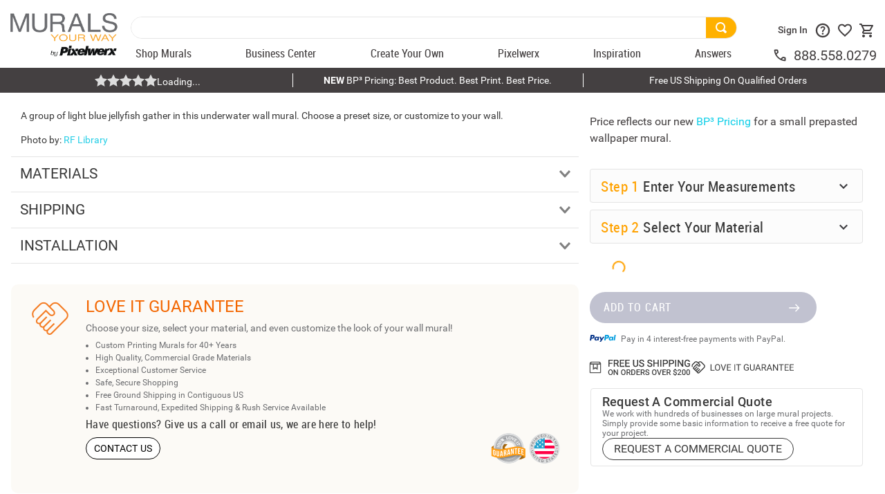

--- FILE ---
content_type: text/html; charset=utf-8
request_url: https://www.google.com/recaptcha/enterprise/anchor?ar=1&k=6LdV7CIpAAAAAPUrHXWlFArQ5hSiNQJk6Ja-vcYM&co=aHR0cHM6Ly93d3cubXVyYWxzeW91cndheS5jb206NDQz&hl=en&v=PoyoqOPhxBO7pBk68S4YbpHZ&size=invisible&anchor-ms=20000&execute-ms=30000&cb=nbra5yx8iwie
body_size: 48597
content:
<!DOCTYPE HTML><html dir="ltr" lang="en"><head><meta http-equiv="Content-Type" content="text/html; charset=UTF-8">
<meta http-equiv="X-UA-Compatible" content="IE=edge">
<title>reCAPTCHA</title>
<style type="text/css">
/* cyrillic-ext */
@font-face {
  font-family: 'Roboto';
  font-style: normal;
  font-weight: 400;
  font-stretch: 100%;
  src: url(//fonts.gstatic.com/s/roboto/v48/KFO7CnqEu92Fr1ME7kSn66aGLdTylUAMa3GUBHMdazTgWw.woff2) format('woff2');
  unicode-range: U+0460-052F, U+1C80-1C8A, U+20B4, U+2DE0-2DFF, U+A640-A69F, U+FE2E-FE2F;
}
/* cyrillic */
@font-face {
  font-family: 'Roboto';
  font-style: normal;
  font-weight: 400;
  font-stretch: 100%;
  src: url(//fonts.gstatic.com/s/roboto/v48/KFO7CnqEu92Fr1ME7kSn66aGLdTylUAMa3iUBHMdazTgWw.woff2) format('woff2');
  unicode-range: U+0301, U+0400-045F, U+0490-0491, U+04B0-04B1, U+2116;
}
/* greek-ext */
@font-face {
  font-family: 'Roboto';
  font-style: normal;
  font-weight: 400;
  font-stretch: 100%;
  src: url(//fonts.gstatic.com/s/roboto/v48/KFO7CnqEu92Fr1ME7kSn66aGLdTylUAMa3CUBHMdazTgWw.woff2) format('woff2');
  unicode-range: U+1F00-1FFF;
}
/* greek */
@font-face {
  font-family: 'Roboto';
  font-style: normal;
  font-weight: 400;
  font-stretch: 100%;
  src: url(//fonts.gstatic.com/s/roboto/v48/KFO7CnqEu92Fr1ME7kSn66aGLdTylUAMa3-UBHMdazTgWw.woff2) format('woff2');
  unicode-range: U+0370-0377, U+037A-037F, U+0384-038A, U+038C, U+038E-03A1, U+03A3-03FF;
}
/* math */
@font-face {
  font-family: 'Roboto';
  font-style: normal;
  font-weight: 400;
  font-stretch: 100%;
  src: url(//fonts.gstatic.com/s/roboto/v48/KFO7CnqEu92Fr1ME7kSn66aGLdTylUAMawCUBHMdazTgWw.woff2) format('woff2');
  unicode-range: U+0302-0303, U+0305, U+0307-0308, U+0310, U+0312, U+0315, U+031A, U+0326-0327, U+032C, U+032F-0330, U+0332-0333, U+0338, U+033A, U+0346, U+034D, U+0391-03A1, U+03A3-03A9, U+03B1-03C9, U+03D1, U+03D5-03D6, U+03F0-03F1, U+03F4-03F5, U+2016-2017, U+2034-2038, U+203C, U+2040, U+2043, U+2047, U+2050, U+2057, U+205F, U+2070-2071, U+2074-208E, U+2090-209C, U+20D0-20DC, U+20E1, U+20E5-20EF, U+2100-2112, U+2114-2115, U+2117-2121, U+2123-214F, U+2190, U+2192, U+2194-21AE, U+21B0-21E5, U+21F1-21F2, U+21F4-2211, U+2213-2214, U+2216-22FF, U+2308-230B, U+2310, U+2319, U+231C-2321, U+2336-237A, U+237C, U+2395, U+239B-23B7, U+23D0, U+23DC-23E1, U+2474-2475, U+25AF, U+25B3, U+25B7, U+25BD, U+25C1, U+25CA, U+25CC, U+25FB, U+266D-266F, U+27C0-27FF, U+2900-2AFF, U+2B0E-2B11, U+2B30-2B4C, U+2BFE, U+3030, U+FF5B, U+FF5D, U+1D400-1D7FF, U+1EE00-1EEFF;
}
/* symbols */
@font-face {
  font-family: 'Roboto';
  font-style: normal;
  font-weight: 400;
  font-stretch: 100%;
  src: url(//fonts.gstatic.com/s/roboto/v48/KFO7CnqEu92Fr1ME7kSn66aGLdTylUAMaxKUBHMdazTgWw.woff2) format('woff2');
  unicode-range: U+0001-000C, U+000E-001F, U+007F-009F, U+20DD-20E0, U+20E2-20E4, U+2150-218F, U+2190, U+2192, U+2194-2199, U+21AF, U+21E6-21F0, U+21F3, U+2218-2219, U+2299, U+22C4-22C6, U+2300-243F, U+2440-244A, U+2460-24FF, U+25A0-27BF, U+2800-28FF, U+2921-2922, U+2981, U+29BF, U+29EB, U+2B00-2BFF, U+4DC0-4DFF, U+FFF9-FFFB, U+10140-1018E, U+10190-1019C, U+101A0, U+101D0-101FD, U+102E0-102FB, U+10E60-10E7E, U+1D2C0-1D2D3, U+1D2E0-1D37F, U+1F000-1F0FF, U+1F100-1F1AD, U+1F1E6-1F1FF, U+1F30D-1F30F, U+1F315, U+1F31C, U+1F31E, U+1F320-1F32C, U+1F336, U+1F378, U+1F37D, U+1F382, U+1F393-1F39F, U+1F3A7-1F3A8, U+1F3AC-1F3AF, U+1F3C2, U+1F3C4-1F3C6, U+1F3CA-1F3CE, U+1F3D4-1F3E0, U+1F3ED, U+1F3F1-1F3F3, U+1F3F5-1F3F7, U+1F408, U+1F415, U+1F41F, U+1F426, U+1F43F, U+1F441-1F442, U+1F444, U+1F446-1F449, U+1F44C-1F44E, U+1F453, U+1F46A, U+1F47D, U+1F4A3, U+1F4B0, U+1F4B3, U+1F4B9, U+1F4BB, U+1F4BF, U+1F4C8-1F4CB, U+1F4D6, U+1F4DA, U+1F4DF, U+1F4E3-1F4E6, U+1F4EA-1F4ED, U+1F4F7, U+1F4F9-1F4FB, U+1F4FD-1F4FE, U+1F503, U+1F507-1F50B, U+1F50D, U+1F512-1F513, U+1F53E-1F54A, U+1F54F-1F5FA, U+1F610, U+1F650-1F67F, U+1F687, U+1F68D, U+1F691, U+1F694, U+1F698, U+1F6AD, U+1F6B2, U+1F6B9-1F6BA, U+1F6BC, U+1F6C6-1F6CF, U+1F6D3-1F6D7, U+1F6E0-1F6EA, U+1F6F0-1F6F3, U+1F6F7-1F6FC, U+1F700-1F7FF, U+1F800-1F80B, U+1F810-1F847, U+1F850-1F859, U+1F860-1F887, U+1F890-1F8AD, U+1F8B0-1F8BB, U+1F8C0-1F8C1, U+1F900-1F90B, U+1F93B, U+1F946, U+1F984, U+1F996, U+1F9E9, U+1FA00-1FA6F, U+1FA70-1FA7C, U+1FA80-1FA89, U+1FA8F-1FAC6, U+1FACE-1FADC, U+1FADF-1FAE9, U+1FAF0-1FAF8, U+1FB00-1FBFF;
}
/* vietnamese */
@font-face {
  font-family: 'Roboto';
  font-style: normal;
  font-weight: 400;
  font-stretch: 100%;
  src: url(//fonts.gstatic.com/s/roboto/v48/KFO7CnqEu92Fr1ME7kSn66aGLdTylUAMa3OUBHMdazTgWw.woff2) format('woff2');
  unicode-range: U+0102-0103, U+0110-0111, U+0128-0129, U+0168-0169, U+01A0-01A1, U+01AF-01B0, U+0300-0301, U+0303-0304, U+0308-0309, U+0323, U+0329, U+1EA0-1EF9, U+20AB;
}
/* latin-ext */
@font-face {
  font-family: 'Roboto';
  font-style: normal;
  font-weight: 400;
  font-stretch: 100%;
  src: url(//fonts.gstatic.com/s/roboto/v48/KFO7CnqEu92Fr1ME7kSn66aGLdTylUAMa3KUBHMdazTgWw.woff2) format('woff2');
  unicode-range: U+0100-02BA, U+02BD-02C5, U+02C7-02CC, U+02CE-02D7, U+02DD-02FF, U+0304, U+0308, U+0329, U+1D00-1DBF, U+1E00-1E9F, U+1EF2-1EFF, U+2020, U+20A0-20AB, U+20AD-20C0, U+2113, U+2C60-2C7F, U+A720-A7FF;
}
/* latin */
@font-face {
  font-family: 'Roboto';
  font-style: normal;
  font-weight: 400;
  font-stretch: 100%;
  src: url(//fonts.gstatic.com/s/roboto/v48/KFO7CnqEu92Fr1ME7kSn66aGLdTylUAMa3yUBHMdazQ.woff2) format('woff2');
  unicode-range: U+0000-00FF, U+0131, U+0152-0153, U+02BB-02BC, U+02C6, U+02DA, U+02DC, U+0304, U+0308, U+0329, U+2000-206F, U+20AC, U+2122, U+2191, U+2193, U+2212, U+2215, U+FEFF, U+FFFD;
}
/* cyrillic-ext */
@font-face {
  font-family: 'Roboto';
  font-style: normal;
  font-weight: 500;
  font-stretch: 100%;
  src: url(//fonts.gstatic.com/s/roboto/v48/KFO7CnqEu92Fr1ME7kSn66aGLdTylUAMa3GUBHMdazTgWw.woff2) format('woff2');
  unicode-range: U+0460-052F, U+1C80-1C8A, U+20B4, U+2DE0-2DFF, U+A640-A69F, U+FE2E-FE2F;
}
/* cyrillic */
@font-face {
  font-family: 'Roboto';
  font-style: normal;
  font-weight: 500;
  font-stretch: 100%;
  src: url(//fonts.gstatic.com/s/roboto/v48/KFO7CnqEu92Fr1ME7kSn66aGLdTylUAMa3iUBHMdazTgWw.woff2) format('woff2');
  unicode-range: U+0301, U+0400-045F, U+0490-0491, U+04B0-04B1, U+2116;
}
/* greek-ext */
@font-face {
  font-family: 'Roboto';
  font-style: normal;
  font-weight: 500;
  font-stretch: 100%;
  src: url(//fonts.gstatic.com/s/roboto/v48/KFO7CnqEu92Fr1ME7kSn66aGLdTylUAMa3CUBHMdazTgWw.woff2) format('woff2');
  unicode-range: U+1F00-1FFF;
}
/* greek */
@font-face {
  font-family: 'Roboto';
  font-style: normal;
  font-weight: 500;
  font-stretch: 100%;
  src: url(//fonts.gstatic.com/s/roboto/v48/KFO7CnqEu92Fr1ME7kSn66aGLdTylUAMa3-UBHMdazTgWw.woff2) format('woff2');
  unicode-range: U+0370-0377, U+037A-037F, U+0384-038A, U+038C, U+038E-03A1, U+03A3-03FF;
}
/* math */
@font-face {
  font-family: 'Roboto';
  font-style: normal;
  font-weight: 500;
  font-stretch: 100%;
  src: url(//fonts.gstatic.com/s/roboto/v48/KFO7CnqEu92Fr1ME7kSn66aGLdTylUAMawCUBHMdazTgWw.woff2) format('woff2');
  unicode-range: U+0302-0303, U+0305, U+0307-0308, U+0310, U+0312, U+0315, U+031A, U+0326-0327, U+032C, U+032F-0330, U+0332-0333, U+0338, U+033A, U+0346, U+034D, U+0391-03A1, U+03A3-03A9, U+03B1-03C9, U+03D1, U+03D5-03D6, U+03F0-03F1, U+03F4-03F5, U+2016-2017, U+2034-2038, U+203C, U+2040, U+2043, U+2047, U+2050, U+2057, U+205F, U+2070-2071, U+2074-208E, U+2090-209C, U+20D0-20DC, U+20E1, U+20E5-20EF, U+2100-2112, U+2114-2115, U+2117-2121, U+2123-214F, U+2190, U+2192, U+2194-21AE, U+21B0-21E5, U+21F1-21F2, U+21F4-2211, U+2213-2214, U+2216-22FF, U+2308-230B, U+2310, U+2319, U+231C-2321, U+2336-237A, U+237C, U+2395, U+239B-23B7, U+23D0, U+23DC-23E1, U+2474-2475, U+25AF, U+25B3, U+25B7, U+25BD, U+25C1, U+25CA, U+25CC, U+25FB, U+266D-266F, U+27C0-27FF, U+2900-2AFF, U+2B0E-2B11, U+2B30-2B4C, U+2BFE, U+3030, U+FF5B, U+FF5D, U+1D400-1D7FF, U+1EE00-1EEFF;
}
/* symbols */
@font-face {
  font-family: 'Roboto';
  font-style: normal;
  font-weight: 500;
  font-stretch: 100%;
  src: url(//fonts.gstatic.com/s/roboto/v48/KFO7CnqEu92Fr1ME7kSn66aGLdTylUAMaxKUBHMdazTgWw.woff2) format('woff2');
  unicode-range: U+0001-000C, U+000E-001F, U+007F-009F, U+20DD-20E0, U+20E2-20E4, U+2150-218F, U+2190, U+2192, U+2194-2199, U+21AF, U+21E6-21F0, U+21F3, U+2218-2219, U+2299, U+22C4-22C6, U+2300-243F, U+2440-244A, U+2460-24FF, U+25A0-27BF, U+2800-28FF, U+2921-2922, U+2981, U+29BF, U+29EB, U+2B00-2BFF, U+4DC0-4DFF, U+FFF9-FFFB, U+10140-1018E, U+10190-1019C, U+101A0, U+101D0-101FD, U+102E0-102FB, U+10E60-10E7E, U+1D2C0-1D2D3, U+1D2E0-1D37F, U+1F000-1F0FF, U+1F100-1F1AD, U+1F1E6-1F1FF, U+1F30D-1F30F, U+1F315, U+1F31C, U+1F31E, U+1F320-1F32C, U+1F336, U+1F378, U+1F37D, U+1F382, U+1F393-1F39F, U+1F3A7-1F3A8, U+1F3AC-1F3AF, U+1F3C2, U+1F3C4-1F3C6, U+1F3CA-1F3CE, U+1F3D4-1F3E0, U+1F3ED, U+1F3F1-1F3F3, U+1F3F5-1F3F7, U+1F408, U+1F415, U+1F41F, U+1F426, U+1F43F, U+1F441-1F442, U+1F444, U+1F446-1F449, U+1F44C-1F44E, U+1F453, U+1F46A, U+1F47D, U+1F4A3, U+1F4B0, U+1F4B3, U+1F4B9, U+1F4BB, U+1F4BF, U+1F4C8-1F4CB, U+1F4D6, U+1F4DA, U+1F4DF, U+1F4E3-1F4E6, U+1F4EA-1F4ED, U+1F4F7, U+1F4F9-1F4FB, U+1F4FD-1F4FE, U+1F503, U+1F507-1F50B, U+1F50D, U+1F512-1F513, U+1F53E-1F54A, U+1F54F-1F5FA, U+1F610, U+1F650-1F67F, U+1F687, U+1F68D, U+1F691, U+1F694, U+1F698, U+1F6AD, U+1F6B2, U+1F6B9-1F6BA, U+1F6BC, U+1F6C6-1F6CF, U+1F6D3-1F6D7, U+1F6E0-1F6EA, U+1F6F0-1F6F3, U+1F6F7-1F6FC, U+1F700-1F7FF, U+1F800-1F80B, U+1F810-1F847, U+1F850-1F859, U+1F860-1F887, U+1F890-1F8AD, U+1F8B0-1F8BB, U+1F8C0-1F8C1, U+1F900-1F90B, U+1F93B, U+1F946, U+1F984, U+1F996, U+1F9E9, U+1FA00-1FA6F, U+1FA70-1FA7C, U+1FA80-1FA89, U+1FA8F-1FAC6, U+1FACE-1FADC, U+1FADF-1FAE9, U+1FAF0-1FAF8, U+1FB00-1FBFF;
}
/* vietnamese */
@font-face {
  font-family: 'Roboto';
  font-style: normal;
  font-weight: 500;
  font-stretch: 100%;
  src: url(//fonts.gstatic.com/s/roboto/v48/KFO7CnqEu92Fr1ME7kSn66aGLdTylUAMa3OUBHMdazTgWw.woff2) format('woff2');
  unicode-range: U+0102-0103, U+0110-0111, U+0128-0129, U+0168-0169, U+01A0-01A1, U+01AF-01B0, U+0300-0301, U+0303-0304, U+0308-0309, U+0323, U+0329, U+1EA0-1EF9, U+20AB;
}
/* latin-ext */
@font-face {
  font-family: 'Roboto';
  font-style: normal;
  font-weight: 500;
  font-stretch: 100%;
  src: url(//fonts.gstatic.com/s/roboto/v48/KFO7CnqEu92Fr1ME7kSn66aGLdTylUAMa3KUBHMdazTgWw.woff2) format('woff2');
  unicode-range: U+0100-02BA, U+02BD-02C5, U+02C7-02CC, U+02CE-02D7, U+02DD-02FF, U+0304, U+0308, U+0329, U+1D00-1DBF, U+1E00-1E9F, U+1EF2-1EFF, U+2020, U+20A0-20AB, U+20AD-20C0, U+2113, U+2C60-2C7F, U+A720-A7FF;
}
/* latin */
@font-face {
  font-family: 'Roboto';
  font-style: normal;
  font-weight: 500;
  font-stretch: 100%;
  src: url(//fonts.gstatic.com/s/roboto/v48/KFO7CnqEu92Fr1ME7kSn66aGLdTylUAMa3yUBHMdazQ.woff2) format('woff2');
  unicode-range: U+0000-00FF, U+0131, U+0152-0153, U+02BB-02BC, U+02C6, U+02DA, U+02DC, U+0304, U+0308, U+0329, U+2000-206F, U+20AC, U+2122, U+2191, U+2193, U+2212, U+2215, U+FEFF, U+FFFD;
}
/* cyrillic-ext */
@font-face {
  font-family: 'Roboto';
  font-style: normal;
  font-weight: 900;
  font-stretch: 100%;
  src: url(//fonts.gstatic.com/s/roboto/v48/KFO7CnqEu92Fr1ME7kSn66aGLdTylUAMa3GUBHMdazTgWw.woff2) format('woff2');
  unicode-range: U+0460-052F, U+1C80-1C8A, U+20B4, U+2DE0-2DFF, U+A640-A69F, U+FE2E-FE2F;
}
/* cyrillic */
@font-face {
  font-family: 'Roboto';
  font-style: normal;
  font-weight: 900;
  font-stretch: 100%;
  src: url(//fonts.gstatic.com/s/roboto/v48/KFO7CnqEu92Fr1ME7kSn66aGLdTylUAMa3iUBHMdazTgWw.woff2) format('woff2');
  unicode-range: U+0301, U+0400-045F, U+0490-0491, U+04B0-04B1, U+2116;
}
/* greek-ext */
@font-face {
  font-family: 'Roboto';
  font-style: normal;
  font-weight: 900;
  font-stretch: 100%;
  src: url(//fonts.gstatic.com/s/roboto/v48/KFO7CnqEu92Fr1ME7kSn66aGLdTylUAMa3CUBHMdazTgWw.woff2) format('woff2');
  unicode-range: U+1F00-1FFF;
}
/* greek */
@font-face {
  font-family: 'Roboto';
  font-style: normal;
  font-weight: 900;
  font-stretch: 100%;
  src: url(//fonts.gstatic.com/s/roboto/v48/KFO7CnqEu92Fr1ME7kSn66aGLdTylUAMa3-UBHMdazTgWw.woff2) format('woff2');
  unicode-range: U+0370-0377, U+037A-037F, U+0384-038A, U+038C, U+038E-03A1, U+03A3-03FF;
}
/* math */
@font-face {
  font-family: 'Roboto';
  font-style: normal;
  font-weight: 900;
  font-stretch: 100%;
  src: url(//fonts.gstatic.com/s/roboto/v48/KFO7CnqEu92Fr1ME7kSn66aGLdTylUAMawCUBHMdazTgWw.woff2) format('woff2');
  unicode-range: U+0302-0303, U+0305, U+0307-0308, U+0310, U+0312, U+0315, U+031A, U+0326-0327, U+032C, U+032F-0330, U+0332-0333, U+0338, U+033A, U+0346, U+034D, U+0391-03A1, U+03A3-03A9, U+03B1-03C9, U+03D1, U+03D5-03D6, U+03F0-03F1, U+03F4-03F5, U+2016-2017, U+2034-2038, U+203C, U+2040, U+2043, U+2047, U+2050, U+2057, U+205F, U+2070-2071, U+2074-208E, U+2090-209C, U+20D0-20DC, U+20E1, U+20E5-20EF, U+2100-2112, U+2114-2115, U+2117-2121, U+2123-214F, U+2190, U+2192, U+2194-21AE, U+21B0-21E5, U+21F1-21F2, U+21F4-2211, U+2213-2214, U+2216-22FF, U+2308-230B, U+2310, U+2319, U+231C-2321, U+2336-237A, U+237C, U+2395, U+239B-23B7, U+23D0, U+23DC-23E1, U+2474-2475, U+25AF, U+25B3, U+25B7, U+25BD, U+25C1, U+25CA, U+25CC, U+25FB, U+266D-266F, U+27C0-27FF, U+2900-2AFF, U+2B0E-2B11, U+2B30-2B4C, U+2BFE, U+3030, U+FF5B, U+FF5D, U+1D400-1D7FF, U+1EE00-1EEFF;
}
/* symbols */
@font-face {
  font-family: 'Roboto';
  font-style: normal;
  font-weight: 900;
  font-stretch: 100%;
  src: url(//fonts.gstatic.com/s/roboto/v48/KFO7CnqEu92Fr1ME7kSn66aGLdTylUAMaxKUBHMdazTgWw.woff2) format('woff2');
  unicode-range: U+0001-000C, U+000E-001F, U+007F-009F, U+20DD-20E0, U+20E2-20E4, U+2150-218F, U+2190, U+2192, U+2194-2199, U+21AF, U+21E6-21F0, U+21F3, U+2218-2219, U+2299, U+22C4-22C6, U+2300-243F, U+2440-244A, U+2460-24FF, U+25A0-27BF, U+2800-28FF, U+2921-2922, U+2981, U+29BF, U+29EB, U+2B00-2BFF, U+4DC0-4DFF, U+FFF9-FFFB, U+10140-1018E, U+10190-1019C, U+101A0, U+101D0-101FD, U+102E0-102FB, U+10E60-10E7E, U+1D2C0-1D2D3, U+1D2E0-1D37F, U+1F000-1F0FF, U+1F100-1F1AD, U+1F1E6-1F1FF, U+1F30D-1F30F, U+1F315, U+1F31C, U+1F31E, U+1F320-1F32C, U+1F336, U+1F378, U+1F37D, U+1F382, U+1F393-1F39F, U+1F3A7-1F3A8, U+1F3AC-1F3AF, U+1F3C2, U+1F3C4-1F3C6, U+1F3CA-1F3CE, U+1F3D4-1F3E0, U+1F3ED, U+1F3F1-1F3F3, U+1F3F5-1F3F7, U+1F408, U+1F415, U+1F41F, U+1F426, U+1F43F, U+1F441-1F442, U+1F444, U+1F446-1F449, U+1F44C-1F44E, U+1F453, U+1F46A, U+1F47D, U+1F4A3, U+1F4B0, U+1F4B3, U+1F4B9, U+1F4BB, U+1F4BF, U+1F4C8-1F4CB, U+1F4D6, U+1F4DA, U+1F4DF, U+1F4E3-1F4E6, U+1F4EA-1F4ED, U+1F4F7, U+1F4F9-1F4FB, U+1F4FD-1F4FE, U+1F503, U+1F507-1F50B, U+1F50D, U+1F512-1F513, U+1F53E-1F54A, U+1F54F-1F5FA, U+1F610, U+1F650-1F67F, U+1F687, U+1F68D, U+1F691, U+1F694, U+1F698, U+1F6AD, U+1F6B2, U+1F6B9-1F6BA, U+1F6BC, U+1F6C6-1F6CF, U+1F6D3-1F6D7, U+1F6E0-1F6EA, U+1F6F0-1F6F3, U+1F6F7-1F6FC, U+1F700-1F7FF, U+1F800-1F80B, U+1F810-1F847, U+1F850-1F859, U+1F860-1F887, U+1F890-1F8AD, U+1F8B0-1F8BB, U+1F8C0-1F8C1, U+1F900-1F90B, U+1F93B, U+1F946, U+1F984, U+1F996, U+1F9E9, U+1FA00-1FA6F, U+1FA70-1FA7C, U+1FA80-1FA89, U+1FA8F-1FAC6, U+1FACE-1FADC, U+1FADF-1FAE9, U+1FAF0-1FAF8, U+1FB00-1FBFF;
}
/* vietnamese */
@font-face {
  font-family: 'Roboto';
  font-style: normal;
  font-weight: 900;
  font-stretch: 100%;
  src: url(//fonts.gstatic.com/s/roboto/v48/KFO7CnqEu92Fr1ME7kSn66aGLdTylUAMa3OUBHMdazTgWw.woff2) format('woff2');
  unicode-range: U+0102-0103, U+0110-0111, U+0128-0129, U+0168-0169, U+01A0-01A1, U+01AF-01B0, U+0300-0301, U+0303-0304, U+0308-0309, U+0323, U+0329, U+1EA0-1EF9, U+20AB;
}
/* latin-ext */
@font-face {
  font-family: 'Roboto';
  font-style: normal;
  font-weight: 900;
  font-stretch: 100%;
  src: url(//fonts.gstatic.com/s/roboto/v48/KFO7CnqEu92Fr1ME7kSn66aGLdTylUAMa3KUBHMdazTgWw.woff2) format('woff2');
  unicode-range: U+0100-02BA, U+02BD-02C5, U+02C7-02CC, U+02CE-02D7, U+02DD-02FF, U+0304, U+0308, U+0329, U+1D00-1DBF, U+1E00-1E9F, U+1EF2-1EFF, U+2020, U+20A0-20AB, U+20AD-20C0, U+2113, U+2C60-2C7F, U+A720-A7FF;
}
/* latin */
@font-face {
  font-family: 'Roboto';
  font-style: normal;
  font-weight: 900;
  font-stretch: 100%;
  src: url(//fonts.gstatic.com/s/roboto/v48/KFO7CnqEu92Fr1ME7kSn66aGLdTylUAMa3yUBHMdazQ.woff2) format('woff2');
  unicode-range: U+0000-00FF, U+0131, U+0152-0153, U+02BB-02BC, U+02C6, U+02DA, U+02DC, U+0304, U+0308, U+0329, U+2000-206F, U+20AC, U+2122, U+2191, U+2193, U+2212, U+2215, U+FEFF, U+FFFD;
}

</style>
<link rel="stylesheet" type="text/css" href="https://www.gstatic.com/recaptcha/releases/PoyoqOPhxBO7pBk68S4YbpHZ/styles__ltr.css">
<script nonce="PftZ1ymi5hhYtDerai5Ssw" type="text/javascript">window['__recaptcha_api'] = 'https://www.google.com/recaptcha/enterprise/';</script>
<script type="text/javascript" src="https://www.gstatic.com/recaptcha/releases/PoyoqOPhxBO7pBk68S4YbpHZ/recaptcha__en.js" nonce="PftZ1ymi5hhYtDerai5Ssw">
      
    </script></head>
<body><div id="rc-anchor-alert" class="rc-anchor-alert"></div>
<input type="hidden" id="recaptcha-token" value="[base64]">
<script type="text/javascript" nonce="PftZ1ymi5hhYtDerai5Ssw">
      recaptcha.anchor.Main.init("[\x22ainput\x22,[\x22bgdata\x22,\x22\x22,\[base64]/[base64]/bmV3IFpbdF0obVswXSk6Sz09Mj9uZXcgWlt0XShtWzBdLG1bMV0pOks9PTM/bmV3IFpbdF0obVswXSxtWzFdLG1bMl0pOks9PTQ/[base64]/[base64]/[base64]/[base64]/[base64]/[base64]/[base64]/[base64]/[base64]/[base64]/[base64]/[base64]/[base64]/[base64]\\u003d\\u003d\x22,\[base64]\\u003d\\u003d\x22,\x22wosEOzE0wrkOIMKSw4rCv2XDgEXCrBXClsOaw6d1wqvDnsKnwr/[base64]/Dl8OlXMOVCcKsbMKAVsOgwrEgZ8ONHkMgdMKkw6nCvsOzworCm8KAw5PCj8OeB0lYMlHChcOUPXBHUBwkVT92w4jCosK3NRTCu8OyCXfClHtKwo0Qw5HCkcKlw7djPcO/wrMpdgTCmcOqw7NBLSfDkWR9w5PCg8Otw6fCiA/DiXXDvcKJwokUw4kffBYRw5DCoAfCicKdwrhCw7TCucOoSMOSwqVSwqxCwqrDr3/DqMOxKHTDssOQw5LDmcO0dcK2w6lgwrQeYUYtLRtEDX3DhUhtwpMuw6TDtMK4w4/DncOfM8OgwoscdMKueMKow5zCkFA/JxTCgFDDgEzDo8K/w4nDjsOowpdjw4YGUQTDvDLCkkvCkBzDm8Ofw5VAAsKowoNoXcKROMOULsOBw5HChcK+w59fwoljw4bDiz0bw5QvwqDDtzNwRsOHesORw7LDqcOaVhYDwrfDiCJNZx18LTHDv8KPfMK6bAkaRMOnZsK7wrDDhcO+w5jDgsK/[base64]/w78sw7LCixzDtxrDlsOiw6bClwvCmsOAwqfDvWHDusONwq/CnsKywr3Dq1MhdMOKw4o0w7vCpMOMYWvCssODWX7Drg/DliQywrrDkx7DrH7DgcKqDk3CsMKzw4FkXsKSCQIXLxTDvm4MwrxTBzPDnUzDlcOow70nwrtQw6FpI8OnwqppA8Knwq4uTT1Aw5HDuMOcCcOyQzg/[base64]/wpXCvBZTw6zCjQvCtcO4w5YgKhEjFMKNJkfDocK0wr4/TifCqloFw67Ds8KHesOdNTDDqVIYw7VDwpMZK8OVE8Oiw5PCpMOjwqNQNAx/dnjDohTDkRXDqMOBwoUqScK/wqLDml8OFmbDkE7DnMKow7/DnRRHw7fCocOBCMOoGHMQw4LCtk8qwoxIasOjwqrCoGnCl8OBwrtgQcKDw7bChzLDsRrDsMKoARJLwrY/[base64]/Cp14Tw7VIw6fDnMOqw4M6wqrCkl4Gw68Mw4k1QkTCjMO/KcKyOsK0G8KkesOyCj9/d19kXVXClcOfw5fCv19HwrBqwqnDpcKHQsKJwofCtHUQwr55SGLDhC3CmgU7w60/[base64]/Qg1STXDDisOIVw7CjB/DozZHcCd4wprDlnLDrn1VwoDDuBEawoIqwoUaPMOsw4JbBWTDt8Kjw4haOSwYHsOQw6fDm0sFFjvDvC3ChMOrwolOw5PCux7DmsOPdMOpwqfCsMO2w5diw6tmw7rDjMOCwqtgwqtKwoPCjsO6EsONS8KIHXQ9J8ODw5/Cn8OtGMKbw7/Ct3HDncK8TQbDt8OaBxNvwpNFUMOPSsOpG8OcGcKvwoTDvH0ewpVpwrsKwrt5wpjCncKcwq/Cj0zDilrCnVVqJ8KbXMOAwqw+w4TDjw/Cp8OCD8OFwpsbSRoSw7IZwookVMKWw4kWACE3wqbCvG4fFsOxcUbDmgNbwoxnRxPDqsKMWsOqwqbDgGNVw4TDtsKibwTCnkpAw7pFFMKnW8OFbwBqAsKvw53Ds8OOJj5OSSsVwq7CkQDCs23DncOmUjU7XMKsNMOewqtvCsOHw4bCvinDtg/CqTPCh3F7wpV2MHBzw77CscK4ah/DkcOpw6jCvTNKwpcnw6nCng7CuMK+LsKRwrDDlcOfw5/[base64]/w5rDlTfCnlnCjyJoScKcwrNNPStIwoZoOXXCuAURLcKXwprCkR5lw6vCvT/Ci8Orwp3DqhzDjcKhH8KLw5XCt3DDl8O6wpfCgUrCsCFEwoggwpoVHHDCvMO9w7vCpMOQSsKYNC7Cj8KSRWA0w5YuQTDDtyPCh1ErPsOPRXHDslTCkcKwwrPCocOER3QVw6/DqMKqw4ZKw5A/w7PCtw/CvMKuwpd+w4dYw4dSwrRIOcKNL0LDn8OswozCoMKbGMKhw7jCu2QTc8OiUXLDr2c4SsKgJMOrw5psXDZ7woMuwqLCu8K9Ti/CqcOCa8OZJMONwofCmA5qBMK9w69XTUDCpmbDvxLDs8Krw5hPJnvDpcKmwojDl0F/QsOHwqrDssKDSTbCl8KSwpsTIUd2w4sWw4fDh8OxL8Oqw4PCn8Klw7s3w7ZPwqcvwpfDpcKPeMO3dGfClcK1XW8iNFDCoSd1TgrCqsKVUMOGwqIQw7Rqw7x3w7XCh8K4woxHwqzChsKKw5Bow6/Di8OCwqcmIsKLBcOgZsOEEHUrViDCiMKwD8Kcw5nCvcKCw5XCmDg8wrTCtWUyOV/CqinDlVDCvsKEABHClcKeTQ8Cw5vCm8Ktwpdcf8KLw7hyw6UCwqZpNih2TsKawrZWwqHCj1PDvMK2NQ/[base64]/VRwmBMOSBxzDpXPCuMOZw74Ew5xjw4hyf3RbA8K4IV/[base64]/wp4LJcOrw7tywrdVDMKhwp/DvsOxw5QVw6LCkRxWPhTCscOuw4VRScK5w6HDmsKVw7rCnj8ZwrdMXwAOW24sw4RvwpZxw7F1OcKlCMOLw6HDo2VIJ8ORw6DDqMO3PldUw7/CoBTDjmzDrBPCk8KXdS5hFMOPDsODw71ew7DCqWnCjsOAw5LCvsOSwpcsWnNIU8O2Rz/CvcK1KjoJw74HwonDhcObw7rCtMOZwqzDpD97w5TDocK7w40Dw6LDiVlsw6DDrsOww4MPwo4UDMOKP8O2w6LClXM+HnN/w4/DtMOmwoLCkHDCpwrDnwnDq0vCr0bCnF8WwrdQaGDCh8Obw4TDlcO5w4Z6RCPDjsKRw4HDqhpKLMOQwp7CuSJvwpVOK2o3wrgcLkXDhF0XwqkELEogwrPCm1Vuwq5VAsOsfiDCv1XCp8O/w4fDjMK5a8K7wrgEwp/CmMOIw6p4KsKvw6PCjsKIRsKVdwPCiMOADyrDsXNJIsKjwpnCu8OCacKpRcK4wpPDh2PDixfCuUXCjV3Cm8KCa2kFw5NXwrLDkcKaPCzDrH/Dgnw2w6zCt8KQOcKCwp0FwqFEwrLCmMO2T8K0IHrCvsKiw7fDiAfCrEzDtsKpwogzJcOsUw46TsKaaMKLVcKLblA4HcOrwocIHyXCqMKtY8K5w4knwpBPcX14w6l9wrjDrcKjb8KzwpY5w6HDncKYw5LDtkZ1BcOzwo/DswzDpcOtw4RMwp5Jwp7DjsO3w67CvGt/[base64]/[base64]/EMOwDxwJwpwhwp3Cg8OzTsOID0NOC8OpMRDDp2jDl2/[base64]/[base64]/wovCsMO6QjIAHSbDjcKSASFZLsKMAzvCqMKwAgQDw6RQwr3CgsKaS0vCmQHDosKSwrDCocKeORXDn3TDr33Cq8O+I0fDiDUWJzDCmA4Qw6/DjMOtRA/DgxAkw4HCocKIw7bCqcKdWSFVYDdLAcKRwrogIcKwPzlkwrgkwpnCuG3DpMKJw6wUZT9Pwqolwpdnw7PDiUvCqsKlw7pjwq8/w4HCjFwAO2/DviXCuW0nDwsZc8KewqFpbsOPwrjCl8OsEcO5wr7CrsO3FwwKMALDo8OIw4QrSRjDvUURZgAhHsOMLhPCi8Kgw5oARn1rcw/DrMKNFcKEOsKjwq7Dl8KvW03ChmjDogNyw6vDqMO/[base64]/FTDDkzphVMOJwrx3GjdqdWxWDEVjN3vCnXjCjcKKKjjDjQDDqx3CsRzDlh/DmzbCjwfDnMKqKMKFAG7DksOmWxpJR0cBRGXDhns5c1BeT8K5worDucOxPMKTUsOsDsOUWy4ZJS9Ww4DCn8OyEAZ9w47Dn2HCocOsw7fCslnDumwmw5Jbwpp6MMKJwrbDmnA0w5HCgDnCrMOfMsKzw61+PMKkTHJtFsKDw6tjwq/DjyjDmMOLw7jDosKkwqQBw6XCv1PDvMKcG8Kowo7Co8KIwoPCoE/Cv0d7XRHCricKw6QMw5nCgxzDnsKzw7bDozxFE8Kiw5rDrcKEDMO3woEzwonDqMKJw57DucOcwo/DnsOeKAcPQjgcw7FwdcOvasKYBgJQfmJiwoPDgcKIw6dMwrHDtm0owpocw73CrSPCjgR5wo/DnRbCn8KiXB9yfR/CpMKwcsOlwqIoecK+wojCnRXCi8KHW8OCGTnDoQkYwp3ClyHCkCM1XsKJwrLDv3HDpcOqBcOALGklXsOzw60EBS/CnzfCr3NpGsOrO8OfwrrDqA/DnMOHfh3Dqg3CglkIT8KBwpjDgh3ChwvDlHXDn1PDt2vCtBhJEjjCgMK/M8OcwqvCo8OLRA4cwqLDlMOqwqYXew8PEMK3woYgD8Oew69Kw57CtsKgW1pfwrvCtAVaw7vCnXELwpEXwrd2QV3Ci8OHw5/CgcKrQ3LDuV/DpsOOHsOiwoo9aDHDv1HDv2IPLMOmw4trF8KNaljDg37CryYSw79EM07DgsOrw6hpwofCj3DCiX4uEV5lGsORRXcpw6lkF8KCw4l9wq1QVg4mw6cNw4rDnMKXGMOzw5HClSnDom4kT3/DrMKpKjBnw57CjDnCgcKTwpYfexzDhsOvKWTCsMOhK1khdsK/XMO9w6BrdH3Dt8O2w7jCpgDClsOZWMOaQsK/[base64]/DncOewp/DmMOpw7LDn8OvFcOcwrkPT8O6w5IBwpTDlAcRwoQ1w7rDqTHCsS03GcKXL8OWS3prwqsbO8KAKMOAKllPMS3Dhj3DkRfCvzPDu8OKU8O6wqvCuxNywoUOQsKoK1TCucOwwoMDY0VewqEfw6xaM8Ovwq00BFfDuwIywqlpwqIaVWI5w7vDqMOxWH/CrRHCpcKLScK4FcKWYw9YdcKPw4vCv8Kywo1eRcKew5dEDTMuYg7DvcKwwoM+woE2LMKww4wHJ3tcYCnDiBFrwqzCg8OCw7/Cp1gCw5s2akzDisOfJF5Rwr7CrMKcdx9ONGTCr8OIw4Ygw4bDtcKgOU0awplPCMOtSsKjUwXDsHdPw7ZEw7DDpMKwJMOZXBcLw5XCmGlzw7fDocO7wonCkz0qYT7CrsKFw6BbJSpmPMKFFCZhw6h/woNjfwPDvMK5JcOUwqFvw4Vawrl/w7Fpwo41w4PDrU7Ctl8aQ8OFFSZrQsOMGsK9KinCj20HMmwGZgwGVMKSwos0wowdwoPDgsKiEcKbf8Kvw4zDmMO8LxfDoMK6wrjDkzp7wqhQw43CjcO6CsKWBsO9ISg8w7Yzb8OhTXcjwpXCqgXDqH8/wpRjPyLDssK3O24lKB/[base64]/DhcOmwoIDw6Jvwr8fw6ouLzrCsRjCpVQ9w4fCnC9cAsOKwqA9wp46D8KEw6PCosObIcKuwpPDvxLCjh/ChyPDgsKxCQslw6NTWn0nw6XDgSk6ADXDgMK2DcKLZm3DnsKAFMOWdMKWEHnDoCbDv8Ofb3UAWMO8VcKRwo/DnWnDkGs9wpDCl8OAfcODwo7CsgLDnMKQw67CqsK+fcOowonCuzJzw4ZUI8Kjw6XDj1psQ3HCmzVdw6DCkMK9c8Oqw5fDvsKbFsK8wqR2asOoc8OhAsOoDVZnw4p+wq1kw5dww53ChjdXwrJMElPClHdgwojDpMO3SgQDPVdPdQTDi8Owwp/DtBFcw4k2SDFoHHkgwqwjUwIjP0MSM1DCiG5mw5HDqjLCgcKbw5DCr3xmexYrwo3Dhn3CpsOew4B4w5Zkw5PDqsKMwpkBVj/CmMKiwpQYwrV0wq7Cr8K6wpnDt39sKDVOw6kGJXAmBzTDi8Kjw65WUGpJexMgwq3CsnjDqGHDvT/[base64]/wr8TXgocIQDDgMOSw5vDlV/CkcKfZ8ODBjNbGcKmw4JeDcObwr4FQsOGwr5PT8OZasO0w5MDDsKWAMOawrrCh2lrw4k2SiPDlxfCl8KlwpPDj24JIGvDpMO8wq4Aw4vDhMOfw5jCvn/CrRQoR1QiGsOLwoF1ZcOaw7zCicKDRMKAHcK6wqoowoHDlF7ClsKqeFA8CBHDkMKzIsOuwpHDl8K/QjfCsTrDn0pdw5DCkMOuw7IswqLCq1LDnlDDvQloZ3oGDcKyXMO1GcOqw7cww6scDyTDkDQTw7F1GATDgcOjwp5Af8Kowo1FeERKw4Jww5s6E8KyYgnCm2wzbcOqWg0ZNsO+wrsQwovDisO4CAvDpRvDtyrCk8OfOQvCqMO4w4jDvl/CpMKwwoXCrjELw6fChsOdYh9AwpRvw6MRLDnDhHBtO8OFwpRqwr/DvTVbw5B5YcOAE8KgwqDDnsOCwqbCpV1/wp9dw7rDk8OswoDDlz3DlsOMMsO2wrrCuS0RB1UzODHCpcKTwoBTw6xSwoUREsKtf8KuwqrDvVbCsB41w5ptOVnDocKywodKWVRXHMOWwo00IcKEfhRCw60vwqJ/CzvDmsOOw5nCv8OBFR8Kw7bDnsOdwrDDpQPDulLDjUnCpsO1wpdSw406w4/[base64]/CusKxwqvDjhlewqFyasO8wqhgwrVyw5nDtMKgSkrClU/CuCpLwoECGsOXwrPDgMKSe8ODw73Cg8KCw7xtDTPDksKSwq3CssOOQ3DCu25vwoDCvTUuwo3DlUHCsAZKeH98WsOYNVJ8fGLDvmbCvcOWwqzCksOUJU3ClVPCnAs8dwjCg8OWwqYAw60CwrtNw7IpTFzCgCLDicOVWcOVB8KeaDA/woLCo3Yqwp3Cq2vCuMOuQcOgaAjCjsOcwrbDvcKMw5Uqw6rCjMOQwrfCvXJ+w6pPOW/[base64]/DqcO9b2t5DMOrw6p7byJqL2fCisOrQGwNEybCkgsqw4PDtiZqwrfCiT7Duz5Dw6fCp8KmYAPCmMK3ccKiw74vV8OCwoElw7tBwoHDm8OAw5ElOxLDosOoFG1CwqLCmDJAJ8OmKwPDhW89X03Dp8OfXVvCrsOyw59QwrPCgMK/K8O4WjDDncOOKkNzI346UcOMNH4Iw5JdAsOYw6PCgVFjL1zCsAnCuyQ+VMKqwr5UUGIsRQ7Co8KMw7QtCsKtVcO+PDp8w4hTwpbCpDPCocK/[base64]/dMKaw4gXJMKAw7xowrR4woJVPMK7woXCusOswqAgPcKEQsO5bwzDi8K4wozDmcOFw6HChW0SXcOswpTCjl8Pw5DDicOzBcODw5zCusOMFVJVw4vDkjUXwrrDk8K2QFBLV8KmGGPDicO8wq/CjxkBbMOJFmDDncOgeCEDHcOhI2IWw47CnmYOw6tbK33DnsOpwoPDlcO4w4zCpcOIScORw7PClsKTacORw7HCssKtwrXDqXsrOMOIwoXCocOLw5g5SzoYMsOow4PDlUZRw4FXw4XDnBtUwpjDm27CuMKkw6rDkMOFwprDjcKNZcOGBsKpQsOKw4FdwopNw4l0w6/Cn8Orw7cpZ8KKWGfCmw7DgxzDksKzwonCom3CmMKkXQ1cQjjCox3DhMOfBcKYZSDCiMKABC8zesOwKAXCiMKBbcODw6scSVoxw4PDscKHwr/DtCswwqTDmMOIF8KFB8K5fCHDqDBxVCHCnWPCiBnChw8UwrY2HcOVw5EHP8OsVcOrDMOEwoViHh/DgcKEw5B6MsOwwqhiwqnDoSVvw5vCvmpKVSBqS1/DksOkw4Usw7rDm8Obw5oiw5zCqHcFw6EidMKzWcOcY8KvwpDCssKiVwLCl29Kwpchw7RLwrogw6gAEMOZw5LCoAIAKMO9GU7Du8K0AF7DmR5/I07DsSvDvkfDscKVw5hjwqlmPwfDqSMdwqTCh8OHw5Ble8KEXhDDpB3DuMOxw4dDfcOxw6FWdsO0wrDCsMKAw5zDvMK/wqFKw4oOe8KBwpITwpPCliBgMcOvw7TCswJFwrnDg8O1KBZIw4JmwqXDu8KGwpUJB8KDwrwSwqjDjcO8FsOaN8Opw48fIkLCpcOOw71NDzHCnEDCgSYow4TCgFJ2w5bDgMOIH8KsUw4Hwo7CvMKrMWbCvMKCDz/ClhfCsBXDtwsEd8O9P8OOZ8O1w4ldw7cxwr/DnsKUwqzDoAnCicOuw6ZNw5bDnwDCg1NPLA4uBmrCucKQw58aG8OXw5tkwpQiw581acKxwrLCl8KtY2psfcOOwo9Uwo/[base64]/w74mBcOSIsOCZMOWwqdRwq1xX8OMw5EHIihZwohzEcO0woZGw4Qzw6DCtGNvA8OKw50Hw40Iw4PClsOcwqTCo8OZYsKxZx0Hw41tVcO4wrvCtS/CjcKuw4LDvcK3ESHDnRDCvcKNW8OEOVM5Amosw73DhsO8w4YBwrFEw7d3w5FuAWNfG0sswr3CuW1JKMOtwoLDvMK4YhbDqsKvVhcxwpheIsO7wrXDo8OYw5p8L2A9wo5WP8KVVi/DpcOEw5M4w5bDt8OiGcKdOMOtd8KPLcK7w6fDpMOewqDDgx3ChcOKTsOpwo4gAC/DrgDCkMO0w7XCosKcw6zCrmfCgcOVwrIoTsKfXMK7T14zw41cw4Y1ensUEMKJdwHDlQvDssOpZATCoiHDtUNZMcOewq/DmMO8w4pjwr8Jw7JBBcKzU8KhVcKuwqMBVsKkwrA6HwbCmcK9RcORwonCoMOZLsKicjvCoHRbw4QqdTLCmCYfI8OfwpLDoW/CjypCD8KqQ1jCsgLCoMOGU8KuwqbDtFsJNMOJPMO6wpESwqXCp2/Dqxpkw4jDgcKqTsO8RsOsw5hHw61LcsO6EiY9w5k+DhzDn8K7w75OLMOCwpHDmUYYLMOxw67Dg8OFw6XCmGsSSsKZKcKtwoMHEhQ9w6YbwoXDqsKpwosZSX/[base64]/QMOGw73DnMKwPsOZVcODwozDvHMYw68FwrfDvXpAbcKabgZpwq/CkRfCu8KUc8OzWMK8w6HDhsO0F8KiwofDksK0wpZzZ11WwpjCt8Kxw45sWsKFbMKbwoxzZsKbwoBNw4zClcOFUcOqwqnDgcKTDWDDhC/[base64]/wpIiwpDDsizCkH85wpPDuSbDn8OtRUUtGHLDgRTDmcOhwrLCosK9a23CsHnDmcOFFcOhw4HCmjtPw45NFcKmawVQUMO/[base64]/DkMOFwqvCt1k4TMO5A8ONw4zCssKMNcOuw7cLGMOjwo87wqtrwr/Cg8KdKsK0w4rDscK1KcKYw7PDocKowoTDkVHDnnR9w5lodsKkwofChMOSe8Kuw7/CuMO6ARJjw7jCqcKPVMKLXMK1wpo1ZcOfGsKow7dIXcKiegECwoHCoMKYVwFQScOwwozDgEgNThzCuMKIAcOqcyw/R07CksKhHxlQP0EaIsKGdH7DqcOjVMKcEsOdwp/CqMOaaRLCoUoow5/Dv8Olw7LCo8OnXxfDnQDDn8OOwr4ScB7CmcOww6nCmMKeA8KCw7sXFH3CqkBPFDbDosOCEEDDgHPDuj9wwp9bWz/Cu3Qqw4XDtBAMwo/CnsO8w4PCtxrDhMKWw4Z3woHDmMOVw7M6w71hwpDDmTTCgsOHIBQeVMKRFAIaA8ONw47CucOyw6jCrMKnw6vChcKnbkDDuMO8wonDv8O7JEUtwolwPFUAFcOfb8OzfcKEw65mw51ARggowprDr2l7wrQow7XDrRgdwovCuMOrwqHCjhlEcAJ/eTrCmcOuMAIBwqhfU8Ovw6QXTsKNDcK/w7HDnAvCpMOKw4PChS5zwpjDjR3Cj8KdSsKSw5zDjjtfw51/NsKdw5RQWEnDuhZPSsKVwo7DtsKCwo/CrgJcw7skBxfCvwnCp1vDncOQTFg2w6LDvMOYw6HDgMK5wrjClMKvK0/CosOdwoDDpCUuwqvCgSLDicKzccOEwqXCssKkJALDsRnDusKMSsKow7/CoHRXwqHCu8Oww4koMcKVPBzCrcKcQgB+w7rCjEVfZcO7w4JAXsK/wqVOwrEmwpUEwo4sKcK5w6XCoMOMwoTDgMKac1jDlGLCjknChwwSwqXClwV5bMORw5U5e8K0DHwCPA0RKMOGwqrCmcKdw5zCjMOzUsO5Oz4PG8KoSlM9wrfDmcO2w5/CssKkw6obwq8cI8OxwpHCjTTDojxTw6cPw5cSwr3DogFdFnRlw515w5DChMOHSWIDK8OIw70FR2ZzwoQiw5NKOQowwrrCmUDDi2gPFMKQTSbDrcOgEVF+bUjDqcOWw7vCrgsQc8O7w7vCqB9hC1fDhy3Di3MGwoJHLMKDw73ClsKTGi0kwpHCpT7CkkAnwrM/woHCr3Y/[base64]/[base64]/CqU3CmcOYwohow78qGcK0WcOGbMKMw7ZtQj/DnMKEw6hPYMOcaBzCuMKUwqrDp8OkeTXCpzYqYMK+w6vCuxnCr1TCqjbCrMK7GcOLw7lbOMO8WABHMMOkw5PDmcOYwoBOd3XDhcOww5HCgn/DkzPDrVwSFcOVZ8O7wpDCksOmwp/Dhi3DmcK7Z8KCFEnDncK1wolxa2TDhjjDhsKuehF+wp4Ow74Iw60Tw57Cq8KuVsORw4HDhMO0bTI/wpsOw5w1MMOkG0E4wptGwpnDpsOVWCcFHMKSwp7DtMOlwoTCjU0sIMOrUsKkUAEkTlPCh1Qrw4LDqsOxwr/CgcKcw5fDq8KvwrUzwqDDmhQzw7wpPR9FbcK5w4jDlgzCmBvCiDdEwrPChMOvUhvCkxpeKGfCrkfDpH4Awqw1w6LDkMKmw4fCt3HDt8Kaw67ClsKgw4FSG8OXL8OaPBteOHoEbcKdw6F/wphgwqoTw79gw4ldw5oTw5/DqMOaHx9AwrV8QyXCpcKqM8KEwqrCucKsIMK4JQnChhfCtMKWfx3CtsK8wrHCl8OtQcORasKqEcKYSkbDkMKdTjM2wqxXEMO7w6oZwp3DtsKFLSZqwqIhS8K+ZcKmMz/[base64]/CnWFMw7fDuEghYHMpB8OjQcKdw5zDvsKYMsOtwpUECMO2wqbCjsOMw6nCgcK1w4LCt2bCijDCnWFaFEjDtTTCnAzCgsO7CsKuYn9/KnbCusOJAGjDpMOOw5fDnMOdIRkpwrXDqSPDtsOmw5pnw4ISLsK+OMKcTMK3IyXDsl7CpsOSGGV9w6RJwrRcwqPDiG0jSE85McOPw496OR/DnMKyB8KgRsKbwo1kw7HDtnDCpkvCsXjDrsKPPcKuP1hdAjxkc8KyFsOeO8KgMWYXwpLCmGnDh8KLbMKLwq/DpsOIwophYsKawq/ChTzCtMKvwqvCnjFVwqgDw5PCoMKQwq3DiXvCikIVwrXDs8Odw5pZwp7Dom0Lwr/ClkJIAMOzPMOFw6JCw5JQw7LCnMOXQwdlw5R/w5bCv3zDsG/DpQvDszk1w5tSVsKeQ0/DhAA6VVAVA8Kowp/CnVRFw6/DvcKhw7jDiFtFEUY3wqbDhh3DglcDNwNdYsKWwp8WWsOcw77CnidVN8OSwpfCjcKsS8O/[base64]/CrQzDgQDDq8O+RFZhwo3DjgbDmwzChcKraRwZdsKdw558ATDDkMKAw7jChMK4ccOGw5oWTBkiYw/Coj7CvsOJFMKNU1/CtHB9asKAwoxFw4NRwoHDp8ODwrnCg8K8A8O+RjnDtsODwrHCi0l7w7EcSMKsw7R7RsOhLXLDjVPCmgYdA8K3XWTDo8O0wpbCizbDmQ7DtcK1AU14wo/DmgzCm0LCthB1M8KGZMOCPlzDk8ObwrHDuMKKfxXCuUkxGMOjOcOgwqZYw5rCs8OyM8KFw6rCvzHCngfCjnMpeMKlSQd3w5TChyxTTsK8wprCi33CtwwuwqNMwo8WJWvCiGTDiUHDpgnDv3rDoSPCr8OUw5NCwrVYw6bCqUt8wo9hwqXCqk/CrcK+w5DDuMOtPcOXw7hJUBRRwrXCjcODw5g0w5LCgsKaHzXDuRHDrEbCgMKhZ8Oew4Bsw7ZCw6New4IFw7YMw6XCpMKqb8Oiw47DicKQFsOpbMKhH8KwM8OVw7bCmFokw6gRwqcAworCkWHDvX/[base64]/CmcKLwr11w4XDnnfCg2hcwqACw5Jpw6rDg3d/[base64]/CkWXCusOCcitKSsONJXLDvsO5w43DijTCnsK0e0tRw6BmwolIXwrDvSjDt8KQw5h+w7PCjRDDhh56woTDmhttRWh6wqYtwpTDiMOFw44zwp1se8OVMFEAOyp0c3HCv8KvwqFMwq4/w7rDsMORGsK4YcKOIG3Ci1XDiMOUPBgVQj9gwqF/Rj3DusOdAMKowqXCo0XCiMKgwpjDisKFwq/DtSPDmsKlUVTDnsKJwo/DhsKFw5nDg8OdORLCjVjDsMOvw4PCucObb8Ktw57CsWI2Ojs6fcO0fW9SHcOqN8KpCWNXwpbCrMObKMOUAkw2wr7ChBIVwoMYNMK5woXCoGgCw6MlBcKCw7rCuMOKw5nCjMKQUsKdXQBqNinDpcOQw4EVwoswEF02w5TDsX/Dg8K4w7zCrsOzwpXCosOIwo4XQ8KbBTLCp2/Ch8KEwqw9C8O+DnXCtw/DrsOXw5vCkMKhRjrCr8KtOznChl4jWMOowo/CucKPw5ggB0pJQBzCtMOGw4glWcObN1XDssKDTBPCqcO7w51CSsKLM8Kje8OEBsKxwqRbwpLCtCFBwosYw6nDkzhnwqLClko8wqbCqFtADMOdwpxMw73DjHzCnFk3wpTCi8Okw73Cm8KxwqcHIV4lbE/CvEtffcKaPmXDuMKCPDBMbsKYwrwHC3omWcOKwp3CrBjCrcK2UcO/LcKCDMKewoZgOzQ6SAcQdQBiwp7DrEAeLSJPw4Bhw5YHw5vDpBdaQhRxMEPCu8KAw4R/TzRDEMOcwp7CvWHDicOAV3XDqTwFMQcKw7/CqAIUw5Y/[base64]/CoyIfw7nCrEpSwqMwCUnCjUUrw4bClsKqw6sfAnjClW7Ct8KAFcKKwo/[base64]/[base64]/DvkTDk0XCpsOwwpFvHjXCmWIZwrdCw7taw5pZK8OJLwhVw7rCocKJw6PCvQfCnwfCuWzDkW7CphJ4V8OOBWBNJsOdwpnDvDY3w4PCixXDtcKlA8KXCArDvcKYw6LCiSXDqj4Kwo/CjB8lEE9Bwo9IEcOVOsOkw6/[base64]/Ci8KLdzhzw4xbw6UDw77Cv8Kgw5HDnsO2SDVPwowRwqR/ZwvDu8Kiw6g0wqBfwrBtWz3DoMKrDnMaEC3ClMKoEMOqwozDscOaWMKUw6cLHsKiwow8wrrCi8K2XG9jwq8vw5Naw6QIw6nDnsK8ScKewqB+YBLClGwAw6g3LwIYwpEUw7rCrsONwrjDl8K4w4BZwp9BNH3Du8Krw5LCqEPDnsOTMsKVw6nCtcO0UsKNT8OWDxnDhcK/Fm/[base64]/[base64]/DtsOew71NCMOAwpExPsKTa8KEUsKhwqLDsylEw69vZkEOKGggETzDnsK+ClzDrMOuOsO2w7zChizDpcK0d04gB8OmHCQXT8KaAzvDiCMICMKmw5/Cn8K1NhLDiGnDosOhwqzCqMKFRsKMw67CigLClMKlw4Z8w4QKTgXDomlGwrtdw4gdKFgqw6fCmsK7EsKZZHrDohI0wqvDiMKZw5fDg0JIwrfDhMKDX8OPXxpFSUfDoWJSVcKuwr/Dp2MzKRhHWgPCjk3DtgJTwpI3GWDCkWHDjW1CJ8OCw7vCgG/DnMOIbH9Yw4NFUGRewrnDv8K9w7k/w5law417wqjCrg49dg3ChEcpMsOOJ8Olw6TDgADCnDDCljcgSMKzw7l2BmHCj8OqwpLCiwrCtsOPw4XDuUhsHAzDiB/DgMKHwr5rw4PCgWJhwq7Dik09w6DDp3otL8K0RcK/ZMK+wr1Iw4nCpMORLSTDsBbDiRLCoEPDsBzDiWjCp1XCn8KqBsKUO8KhGMOQXnfDiF1hwrPDgWwwJx49Lj3CkGXDrD7CvsKJc0Fiwp9pwrVfwofDh8O+fWk6w5nCicKBwoTDpMK7wrLDkcO5UBrCsyEUTMK1w43DqkspwpxYL0XCmDhmw6TCncOVbg/Cp8O+b8KFw5vCqh80LcOuwofCiwIUOcOSw4Inw7Buw6zCgFfDsRV0I8Obw6d9w6ggw7chPsOQUDfDu8Orw5sRHcKGZcKJGhvDu8KDCjolw6Ucw5LCtsKNeAHCncOSc8OdaMK+RsOXf8KXDcOsw47CvQpfwpFcecOLOMK5w7lcw5NRX8OyRcK/Y8OcL8KdwrwGInPCk3bDm8OkwqvDgMOlY8Ojw5nCs8KMw4VAKcK8CcK/w60nwqNQw41dwohfwo3DsMOsw6PDuG1HasOtDsKgw4VEwqzCp8K9w5MEQSBfw6HDrXtyAlvCiWQdI8K/w6U/wrLChBptwrjDlCjDlsKMwrzDvsKTw7PClsKewqJxb8O7CiDCrsOwO8K2XsKDwqAMw53Dn2kCwpnDjnQvw4rDinZ6cQ7DkmvCkMKOwqDDjsORw7BoKQV4w4TCs8K7XMK1w5YawrjCrcKxw7LDssK2FMOOw6HCjRkVw6gcUi9nw6QEd8O/cxh/w5gbwqLClGUTw7bCqcKuGDMKBRjCkgXCq8OTw4vCv8O8wrYbDwwRw5PDmCnCqcKwdV1ywrvDi8K9w5IlEWdLw7vDqWTDnsKYwq0gHcKuBsK9w6fDj0LDssOFwqRjwr04DcOew5gPZcK7w7DCncKbwqnCmWrDlcOBwoRnwotkwoF1PsOtw4Bxwq/Cuht8Hm7DucOGw5YOSBc/w5HDjTzCm8KRw5kFw5rCtB/ChyNEWxbDkn3Dlj8xaVDCjzfCtsOCw5vCp8K1w5BXG8OGVMOJw7TDvx7CklvCoBvDrDPDhF/DqMOWw71Mw5VOwrRxYHrCi8OCwp/DoMK/w6bCv3rCmsK2w5F2EREcwokhw5U9Si7CgsOCwqkXw6dnOS/DqsKnUsKYaEMFwrVUN27CqMKCwofCv8O4RWjCrFnCp8OvccKcIcK3wpHCrcKTHER1wr/CpMKMAcKdBWnDjHrCv8KPw6UPIV7DnwfCq8O0w4XDkUw4UsOmw6s5w40TwrscYhptIj0Zw4bDhxoLF8KQwrFNwplDwqXCtsKbw4zCoX0swpkIwpQhX0d2wqZ8wqwYwrrCtDIpw7jCjMOKwqpwMcOlfcOowoI4wrDCoD/DkMOvw5LDp8KtwrQsfcOKwrwENMO4wqfDmsOOwrxpc8O5wo9Owr/[base64]/[base64]/CocK6JcO9w5/Cj8O/WMOgeWrCosOKwpxZw7MTesOVwr/DvSfClcKrbilxwosdwq/Cv0zDtSjClRotwp96FD/CuMOTwpHDisKLa8OZwoDCpAbDuiVvTTrCvzMES0NZwrnCl8KHMsKUw4hfw7/[base64]/CosO5wrRywqvDo8OUw67DtMOtbyHDgMKuBcO+K8KjXX7DmzvDhMOjw4fCu8O+w7t/[base64]/DuXcTwoZpwq5mw7HCjhjDlBnCq8OUaW3CkFvDrcKxZcKkGh1yO17DnnsSwpDCpcKmw47DjMO9wpzDiTbChjzDlCzCkj/[base64]/[base64]/Cuj3CthJMLUXCgA4jNQEXLcKrw6XDmBLDksKRWX8ZwqRlwqrCpkoaBcKcNh/DmHUbw7TCuA0bRMKXw5zCnyVLTTvCrsOBazYVXAjCsGJLwrxfw4oTWlwbwr0dOcKfaMKtGjk/HVpJw6zDs8KoSTTDnycAFxzCon5kd8KsF8KAw4B1QQdFw48bw5rDmT3Cq8KJwo97YFTDr8KCXHbCiAM/w4NHHCM1ViRawrXDhsOaw7/Ct8K1w6rDk3vDgFxMKMOMwp1oQ8KgMUHCp1h9wpvDqsKwwoXDhMOWw4/DjijCkxLDt8OHwrkEwqLCgMKoQWdKTsKlw4DDj2nDlDvClELCiMK2IBlPG0Ezc0New5kqw4hJwrzCuMKxwos2w63Dl1jDlmbDvSwVFsKSHAJ/IMKWVsKRwoHDtsKCLFQFw5vDlsKVwooYw5DDk8KjU0jDs8KecinDgX4zwoVRRMKhVVVMw6QCwr0ewrzDkQ/CmSNcw4nDjcKXw7RpdsOHw4LDmMK5wrTDlwPCoyt9QwrCg8OIbRgRwoV4w4x+w7vDv1RFZ8KdFV8POQDCvcKtwpfCr3AKwqxxHgJ/KAJNw6NPIBYwwqd+w5oUJyRgwrTDmsO/w7/[base64]/Cv0nCtsOTLcK4w63DhsOKAwzDtRrDs8K0wrUqai8ew4w6wrhqw5/[base64]/[base64]/CuSjCiXoGe2how7rCnXtaX8KpwrcGwqfCvgM8w6LCmRVjZMOQRcKCF8OrAcO8aUXDpBZBw4vCkRfDgy00G8KQw5QSwonDo8OIecORBGbDqcO5YMOncMK/w7rDqsKKDRFnL8Osw43Cuk7Cln0IwppoYcKUwrjCgMKqNR0GUcO7w6jDo3MOR8Kew6TCogHDl8Okw4wiX3tHw6LDs1rCmsO2w5cKwqLDqsK6wqfDrkdXfmrCrMKCKcKew4TCjcKgwr8ww5/ClsK+LVrDjcKtPDTCmcKWeQ3CsF7CpsOcQB7CiRXDu8Kfw51fN8OEUMKjCMO1CAbDsMOEbMOnG8OtGcOjwp3Dj8KvcgRuw63CvcOvJWzCqsOrNcKnfsO1wo9Cwqc+a8KQw6PDocOgfMOXGizCuWnClMK2wqxSwoBfw7JUw4/CqwPDgFrCnx/[base64]/DosO/woIadgXDuGDDhMKZJMOuCcO7DMOEw5tCDsKBRBwdSwTDhGLDgsKow4l4EnPCnQhPDXlidR5CIMK7woDDrMOuesOOVRYWIEbCjcOPa8OyDsKgwpUbCMOQwrQ5HcKBwpQwEQ8ta0YAUXIJS8OxLnfCukHCqlcxw5xCw5vCpMO8EggZw4lAIcKfwoTClcKUw5/DlMObw7vDscOJHcOVwokawpjCtGDCm8KGS8O8AsO9TCLDs04Lw5kMa8Okwo3Dvk4NwqE9H8K2HwfCpMOtw4hTw7LCm2Zaw7rCogd+w4HDjRELwpo2w7RuP3bCn8OBJMOJw6wwwrLCk8KIw7nCmi/DocKlcMOFw4jDpcKafsOawrDCqC3DpMO3Eh3DgCIbXcODwpPDvsK6ITEmw78Ewq1xPXodUcKTw4XDo8KAwpLCkn7Cp8Ogw7lFEyfCpMK/RMKDwoPCtCQIwrvCiMOzwrUKBcOww5kVfMKaPSzCqcO8ExvDgFfCtBrDkyHDr8OOw4sBwpHCuHlGKxFTw5rDk0rChTB6IE0EU8OpU8KoX3fDg8OYHGoteyPDuFHDk8K3w4oKwpbCl8KVw64Dw6cdw73CkCTDnsKFVVTCrHTCmE5Jw6rDoMKbw79jZcKvw6TCgVk8w4/CucKMwrpTw53CtkV4MsOIGAfDlMKOGsOjw7wiwpk1EGrCv8K5LSLCiH5Iwq4TTsOpwqPDuxrCjMK2wqpxw57DrQYawpE+w63Dm07DnVbDhcKywrzCrDnCu8O0wp/Cs8Orw51Gw7fCtVASSUoVwr5QdcO9P8KDbcKUwqU/e3LChznCqFDDqMKDdhzDjsK6w7fDtCtHw6HDrMOiOgHDh1puYsOTOz/DmBUeJ1FxE8ONGR83YEPDpmPDi3PCosK+w6HDtsKlRMKbDijDt8O2IBULFMK+wotvPirCqidKK8KUw4HCpMOaP8OYwprCpFHDgMOKw4NPwqvDvw3CkMOxw7Raw65Rw5vDi8K1BMKyw6FVwpLDv1/Dgw1gw7vDvQLCiyrDocKBI8O1ccOWBGQ5wqduwoF1wpzDqh4YNzUnwqpLIcK5P0IgworCk1svEh/Co8OoYsOVwpQbw47ChMOPV8OQwpPDlsKQXVLDkcK2SMO5w7HDv3JWw44vw5HDqMKRbVoSwqXDoDUWw53CnWHCgSYJF2nCiMKgw5vCnRF/w6/[base64]/DtMOBWcOYw6AMw5V3w5pKw6IKJ8OvfCoUwoJcw4LCscOFFHkqw7PCn2gHMsK0w5vClcO/w7sYSWvCvcKqUcOjAj3DkCzDlkTCtsK/[base64]/[base64]/CpyfDtGzCpEDDt8K0wp7CnytOSxVGwoPCkkFpwoxSw48VRMO/RQDDm8K2V8ObwpdwRMOXw5zCrcK0cS7CksKHwr1Rw5HCrcOkVwUrDMKNwpTDqsK7wqw7KVc5BzZ1w7TCucKuwr/Dt8KeVMOyd8OywpvDm8OYXWdHw69qw5l2TX8Ew7XCuBDCtzl1X8OSw65JJlQEwrTCkMKHB23DnWUPWRNsSMOiYsKiw7jDgMOPw7ZDAsOAwqTCkcOMw7BodHQFfsOuw411csKEPjzCp3DDvVkkV8O5w4/DgFMSUFQdwqvDvHESwpbDolQ9TlkeL8OXdzFawq/ChVzCjcOlV8O/[base64]/DrsO7w6jDoMOyw4fDlsK7wp/ClXvDtm9Tw5V8wrvCk2XDnMK/[base64]/DhS/DgMKyw7vDv8KTPxPClxXDksO9wrkJwqzDtsO8wrlsw6NrFF3DhxrCiQbCksKLIsKFw5R0EVLDosKcw7tULg/DrcK8w6XDgSLCpMOww5/DnsO/[base64]/bkbDvW5Xw6zDpi9dXsK8w43CocKNYB8Cw7EEwpHDhHnDoE8Xw4wkQMOac0xBw5HCiXvCkyEaTjjCkw9NDcKsMMO7wo/[base64]/YcOSw53ClAHCi39TVyjDsyA1QnJ0w6XCjT3Dhz3Dvl7CmcO6wrDCi8OxR8OGfsOew4xgHHcbecOFw5nCj8KYE8O1dl8nM8Ovw5Aaw6nDilwdwpvDtcK+w6clwqVTw4fDrQXDgUPDsRjCrcKnbsKtVRNXwozDnGTDgkkrTWbCsyHCpcK/wrPDrMOAWTpswpnDpMK0b1TCpMOEw7lMwo1pesK9H8OvK8K1wrhXQMO6w7l9w57Dn10NDS5aUcOiw4VfDcOUWDADNVkGVcKua8OOwrwcw6EGwp5UZMOebMKPIcOkcEDCpSt6w4RAw7HDqcKXFA1JfsO8wp1yEwHDsF3CpD/DriVAMyjCiyYqC8KzKMK0SFbCmMK5wq/Ch2bDp8Oww5RCdRJ/wrlxw5jCg2lBwqbDtFMOWRTCs8KHFBZtw7RiwoUZw6fCgV19wovDnMKNOwtfMxFcw50swq/DuxIZUsOtXgp5w7jCscOqUMOXNl3CqcOTIMKwwpzDpsOiMh1DZHsZw5jCrTkAwpfCisObwpnCmsOcNyDDiW9cbGg9w6PCj8KtSR9WwpLCh8Obf0gTesKRGhhqw5QTwqZnNMOGw4ZLwpzCigbDjsKH\x22],null,[\x22conf\x22,null,\x226LdV7CIpAAAAAPUrHXWlFArQ5hSiNQJk6Ja-vcYM\x22,0,null,null,null,1,[21,125,63,73,95,87,41,43,42,83,102,105,109,121],[1017145,739],0,null,null,null,null,0,null,0,null,700,1,null,0,\[base64]/76lBhnEnQkZnOKMAhk\\u003d\x22,0,0,null,null,1,null,0,0,null,null,null,0],\x22https://www.muralsyourway.com:443\x22,null,[3,1,1],null,null,null,1,3600,[\x22https://www.google.com/intl/en/policies/privacy/\x22,\x22https://www.google.com/intl/en/policies/terms/\x22],\x22JVigHhq99Pdgc1yKNFcpMT9sOix4kp82rEUxAWh67KE\\u003d\x22,1,0,null,1,1768729130278,0,0,[19],null,[107,244,203,213],\x22RC-lkunRwbwQrPuaQ\x22,null,null,null,null,null,\x220dAFcWeA6BEyYDnl3-RzulP5KQCVfvfJw8z-usEiu9OECPLV0e90Up99GHxm_yvf_Xc2nkBMQfM5q80T6hJZCgPS1EzSH1qMycNQ\x22,1768811930037]");
    </script></body></html>

--- FILE ---
content_type: image/svg+xml
request_url: https://muralsyourway.vtexassets.com/assets/vtex.file-manager-graphql/images/581c23b1-4927-484b-b522-ca391710f7da___eadbb24e6272a5bb3edbd2720aea165a.svg
body_size: 421
content:
<svg id="SvgjsSvg1011" width="24" height="24" xmlns="http://www.w3.org/2000/svg" version="1.1" xmlns:xlink="http://www.w3.org/1999/xlink" xmlns:svgjs="http://svgjs.com/svgjs">
  <defs id="SvgjsDefs1012">
  </defs>
  <g id="SvgjsG1013">
    <svg xmlns="http://www.w3.org/2000/svg" viewBox="0 -960 960 960" width="24" height="24">
      <path d="M477.283-240q21.956 0 37.293-15.337t15.337-37.327q0-21.99-15.337-37.174-15.337-15.184-37.293-15.184-21.957 0-37.294 15.184-15.337 15.184-15.337 37.174 0 21.99 15.337 37.327T477.283-240Zm-38.631-154h78.783q0-32.043 7.619-51.283 7.62-19.239 41.424-51.282 25.283-25.044 40.163-48.916 14.881-23.871 14.881-57.394 0-56.886-40.522-87.245-40.522-30.358-96.522-30.358-57.956 0-94.652 31.195-36.696 31.196-51.174 74.631l71.261 27.674q5.478-18.478 22.381-39.239 16.902-20.761 50.989-20.761 29.13 0 43.934 16.304 14.805 16.304 14.805 35.87 0 18.804-11.642 35.945-11.641 17.142-27.967 30.707-43.043 38.522-53.402 59.358-10.359 20.837-10.359 74.794ZM480-71.87q-84.913 0-159.345-32.117-74.432-32.118-129.491-87.177-55.059-55.059-87.177-129.491Q71.869-395.087 71.869-480t32.118-159.345q32.118-74.432 87.177-129.491 55.059-55.059 129.491-87.177Q395.087-888.131 480-888.131t159.345 32.118q74.432 32.118 129.491 87.177 55.059 55.059 87.177 129.491Q888.131-564.913 888.131-480t-32.118 159.345q-32.118 74.432-87.177 129.491-55.059 55.059-129.491 87.177Q564.913-71.869 480-71.869Zm0-91q133.043 0 225.087-92.043Q797.13-346.957 797.13-480t-92.043-225.087Q613.043-797.13 480-797.13t-225.087 92.043Q162.87-613.043 162.87-480t92.043 225.087Q346.957-162.87 480-162.87ZM480-480Z" fill="#444041" class="svgShape">
      </path>
    </svg>
  </g>
</svg>